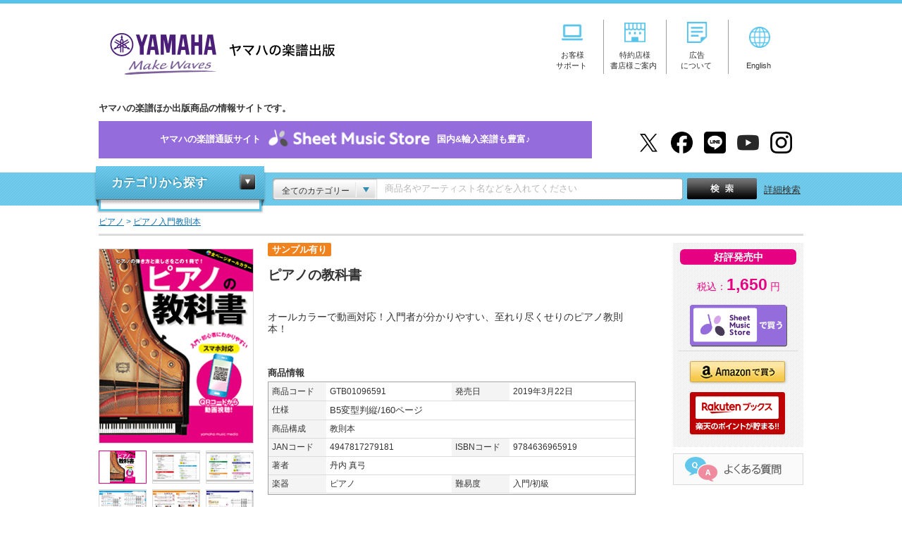

--- FILE ---
content_type: text/html; charset=UTF-8
request_url: https://www.ymm.co.jp/p/detail.php?code=GTB01096591
body_size: 54778
content:
<!DOCTYPE html PUBLIC "-//W3C//DTD XHTML 1.0 Transitional//EN" "http://www.w3.org/TR/xhtml1/DTD/xhtml1-transitional.dtd">
<html xmlns="http://www.w3.org/1999/xhtml" xml:lang="ja" lang="ja" itemscope itemtype="https://schema.org/WebPage" xmlns:fb="https://www.facebook.com/2008/fbml" xmlns:mixi="https://mixi-platform.com/ns#" xmlns:og="http://ogp.me/ns#">


<head>
<meta http-equiv="Pragma" CONTENT="no-cache" />
<meta http-equiv="Cache-Control" CONTENT="no-cache" />
<meta http-equiv="content-language" content="ja" />
<meta http-equiv="Content-Type" content="text/html; charset=utf-8" />
<meta http-equiv="Content-Style-Type" content="text/css" />
<meta http-equiv="Content-Script-Type" content="text/javascript" />
<meta http-equiv="imagetoolbar" content="no" />
<meta name="author" content="ヤマハの楽譜出版" lang="ja">
<meta name="copyright" content="Yamaha Music Entertainment Holdings, Inc. All rights reserved.">
<meta name="robots" content="index, follow" />
<meta http-equiv="X-UA-Compatible" content="IE=edge">
<script src="/shared/js/jquery.js"></script>
<script src="/shared/js/SpryMenuBar.js" type="text/javascript"></script>
<script src="/shared/js/common.js"></script>
<link rel="stylesheet" href="/shared/css/import.css" type="text/css" media="screen,all" />
<link rel="shortcut icon" href="/shared/img/top/favicon.ico" />

<!-- Google Tag Manager -->
<script>(function(w,d,s,l,i){w[l]=w[l]||[];w[l].push({'gtm.start':
new Date().getTime(),event:'gtm.js'});var f=d.getElementsByTagName(s)[0],
j=d.createElement(s),dl=l!='dataLayer'?'&l='+l:'';j.async=true;j.src=
'https://www.googletagmanager.com/gtm.js?id='+i+dl;f.parentNode.insertBefore(j,f);
})(window,document,'script','dataLayer','GTM-PR24GC8');</script>
<!-- End Google Tag Manager -->


<meta property="og:locale" content="ja_JP" />
<meta property="og:type" content="article">
<meta property="og:title" content="【ピアノの教科書   】">
<meta property="og:description" content="ピアノの教科書 オールカラーで動画対応！入門者が分かりやすい、至れり尽くせりのピアノ教則本！ B5変型判縦/160ページ 教則本 1,650円(税込価格） ">
<meta property="og:image" content="https://www.ymm.co.jp/p/cover/GTB01096591.gif">
<meta property="og:image:type" content="image/gif" />
<meta property="og:image:width" content="220" />
<meta property="og:image:height" content="270" />
<meta property="og:url" content="https://www.ymm.co.jp/p/detail.php?code=GTB01096591">
<meta property="og:site_name" content=" ピアノの教科書   - 教則本 読み物 | ヤマハの楽譜出版" />

<meta name="twitter:site" content="@YMM_shuppan">
<meta name="twitter:card" content="product" />
<meta name="twitter:title" content="【ピアノの教科書  】" />
<meta name="twitter:description" content="オールカラーで動画対応！入門者が分かりやすい、至れり尽くせりのピアノ教則本！" />
<meta name="twitter:image" content="https://www.ymm.co.jp/p/cover/GTB01096591.gif" />
<meta name="twitter:image:width" content="220" />
<meta name="twitter:image:height" content="270" />
<meta name="twitter:data1" content="1,650円" />
<meta name="twitter:label1" content="税込価格" />
<meta name="twitter:data2" content="ピアノ" />
<meta name="twitter:label2" content="楽器" />

<script type="text/javascript">

function changePage(o) {

  window.location.href = "?code=GTB01096591&dm=d&o="+o+"#song";
  return false;

}



function SampleScoreOpen(url, imagetype) {
  if (imagetype == 0) {
    var win = window.open("", "Sample", "toolbar=0,location=0,directories=0,status=0,menubar=0,scrollbars=1,resizable=1,dependent=1,hotkeys=0,personalbar=0,titlebar=0,width=520,height=657");
    win.document.open();
    if (url.search(".pdf") == -1) {
      win.document.write('<HTML><HEAD><TITLE>サンプル表示</TITLE></HEAD><body oncontextmenu="return false;" ondragstart="return false;"><IMG SRC="' + url + '"></body></HTML>');
    } else {
      win.document.write('<HTML><HEAD><TITLE>サンプル表示</TITLE></HEAD><body oncontextmenu="return false;" ondragstart="return false;"><embed src="' + url + '" type="application/pdf" width="490" height="657"></body></HTML>');
    }
    win.document.close();
  } else {

  
    var win = window.open("", "Sample", "toolbar=0,location=0,directories=0,status=0,menubar=0,scrollbars=1,resizable=1,dependent=1,hotkeys=0,personalbar=0,titlebar=0,height=474");
    win.document.open();
    win.document.write('<HTML><HEAD><TITLE>拡大表示</TITLE></HEAD><body oncontextmenu="return false;" ondragstart="return false;"><IMG SRC="' + url + '"></body></HTML>');
    win.document.close();
  }
}

var title = "ピアノの教科書";
var pg = "5";
var c = "./cover_l/GTB01096591.gif";
var s1 = "./cover_l/GTB01096591_1.jpg";
var s2 = "./cover_l/GTB01096591_2.jpg";
var s3 = "./cover_l/GTB01096591_3.jpg";
var s4 = "./cover_l/GTB01096591_4.jpg";
var s5 = "./cover_l/GTB01096591_5.jpg";
</script>


<script type="text/javascript" src="https://apis.google.com/js/plusone.js">
  {lang: 'ja'}
</script>

<link rel="stylesheet" href="/shared/css/ec.css" media="screen,print">
<link rel="stylesheet" href="/shared/css/detail.css" type="text/css" media="screen,all" />
<link rel="stylesheet" href="/shared/css/jquery.lightbox.css" type="text/css" media="screen,all" />
<title>【ヤマハ】 ピアノの教科書   - 教則本 読み物 | ヤマハの楽譜出版</title>
  <meta name="description" content="【ピアノの教科書  】の教則本です。 オールカラーで動画対応！入門者が分かりやすい、至れり尽くせりのピアノ教則本！。 1,650円（税込） 。B5変型判縦/160ページ。ヤマハミュージックエンタテインメントホールディングス出版商品（楽譜・書籍・雑誌・文具など）の情報サイトです。" />
  <meta name="keywords" content="ピアノの教科書, 教則本, B5変型判縦/160ページ," />

                    
<script type="text/JavaScript">

function MM_preloadImages() { //v3.0
var d=document; if(d.images){if(!d.MM_p) d.MM_p=new Array();
  var i,j=d.MM_p.length,a=MM_preloadImages.arguments; for(i=0; i<a.length; i++)
  if (a[i].indexOf("#")!=0){d.MM_p[j]=new Image; d.MM_p[j++].src=a[i];}}
}

function MM_swapImgRestore() { //v3.0
var i,x,a=document.MM_sr; for(i=0;a&&i<a.length&&(x=a[i])&&x.oSrc;i++) x.src=x.oSrc;
}

function MM_findObj(n, d) { //v4.01
var p,i,x;  if(!d) d=document; if((p=n.indexOf("?"))>0&&parent.frames.length) {
  d=parent.frames[n.substring(p+1)].document; n=n.substring(0,p);}
if(!(x=d[n])&&d.all) x=d.all[n]; for (i=0;!x&&i<d.forms.length;i++) x=d.forms[i][n];
for(i=0;!x&&d.layers&&i<d.layers.length;i++) x=MM_findObj(n,d.layers[i].document);
if(!x && d.getElementById) x=d.getElementById(n); return x;
}

function MM_swapImage() { //v3.0
var i,j=0,x,a=MM_swapImage.arguments; document.MM_sr=new Array; for(i=0;i<(a.length-2);i+=3)
 if ((x=MM_findObj(a[i]))!=null){document.MM_sr[j++]=x; if(!x.oSrc) x.oSrc=x.src; x.src=a[i+2];}
}

</script>
<script src="/shared/js/detail.js" type="text/javascript"></script>
<script src="/shared/js/jquery.leanModal.min.js" type="text/javascript"></script>
<link href="/shared/css/guide-deli.css" rel="stylesheet" type="text/css">
<!-- fullcalendar.js -->
<link rel='stylesheet' type='text/css' href='/shared/css/fullcalendar.css' />
<!-- // fullcalendar.js -->
</head>

<body itemscope itemtype="http://schema.org/ItemPage">
<!-- HEADER -->
<!-- Google Tag Manager (noscript) -->
<noscript>
<iframe src="https://www.googletagmanager.com/ns.html?id=GTM-PR24GC8"
height="0" width="0" style="display:none;visibility:hidden"></iframe>
</noscript>
<!-- End Google Tag Manager (noscript) -->
<div id="header">
  <div class="header_inner">
    <div class="header_left">
      <h1 class="logo"><a href="/">ヤマハの楽譜出版</a></h1>
    </div>
    <div class="header_right">
      <div class="header_navi">
        <ul class="hd_nav">
          <li><a href="/support/" onclick="gtag('event', 'clickPC', {'event_category': 'header_menu', 'event_label': 'support', 'value': 1});"><img src="/shared/img/img_header_icon01.png" alt="お客様サポート" width="30" style="margin-bottom: 10px"/><span>お客様<br>サポート</span></a></li>
          <li><a href="/business_customer/" onclick="gtag('event', 'clickPC', {'event_category': 'header_menu', 'event_label': 'business_customer', 'value': 1});"><img src="/shared/img/img_header_icon02.png" alt="特約店様・書店様ご案内" width="30" style="margin-bottom: 10px"/><span>特約店様<br>書店様ご案内</span></a></li>
          <li><a href="/info/advertising.php" onclick="gtag('event', 'clickPC', {'event_category': 'header_menu', 'event_label': 'advertising', 'value': 1});"><img src="/shared/img/img_header_icon03.png" alt="広告について" width="30" style="margin-bottom: 10px"/><span>広告<br>について</span></a></li>
          <li><a href="https://www.yamaha-meh.co.jp/company/about.html" target="_blank" onclick="gtag('event', 'clickPC', {'event_category': 'header_menu', 'event_label': 'English', 'value': 1});"><img src="/shared/img/img_header_icon04.png" alt="English" width="30"/><br>English</a></li>
        </ul>
      </div>
    </div>
    <!--//header_right-->
    <div class="header_under">
      <p class="under_txt">ヤマハの楽譜ほか出版商品の情報サイトです。</p>
        
      <p class="detail_bnr_sms"><!--<p class="detail_bnr_sms" style="width: 740px">--><a href="https://sheetmusic.jp.yamaha.com/?utm_source=ymm&utm_medium=siteall&utm_campaign=ymm_topbnr" target="_blank" onclick="gtag('event', 'clickPC', {'event_category': 'header_menu', 'event_label': 'SheetMusicStore', 'value': 1});">ヤマハの楽譜通販サイト<img src="/shared/img/logo_sms.png" alt="Sheet Music Store" width="250">国内&amp;輸入楽譜も豊富&#x266A;<!--<span style="background: #d2282a;padding: 6px 5px;border-radius: 5px;border:2px solid #d8c9f2;margin-left: 10px;"><span style="color:#fdd359;font-size: 1.2em;vertical-align: middle;">★</span><span style="color:#fff;font-size: 0.9em;">&nbsp;キャンペーン実施中</span><span style="color:#fdd359;font-size: 1.2em;vertical-align: middle;">★</span></span>--></a></p>

      <ul class="hd_social">
        <li><a href="https://twitter.com/YMM_shuppan" target="_blank" onclick="gtag('event', 'clickPC', {'event_category': 'header_menu', 'event_label': 'x', 'value': 1});"><img src="/shared/img/logo_x01.png" alt="X" width="31"/></a></li>
        <li><a href="https://www.facebook.com/ymmshuppan" target="_blank" onclick="gtag('event', 'clickPC', {'event_category': 'header_menu', 'event_label': 'facebook', 'value': 1});"><img src="/shared/img/logo_fb01.png" alt="facebook" width="31"/></a></li>
        <li><a href="/feature/line_at.php" target="_blank" onclick="gtag('event', 'clickPC', {'event_category': 'header_menu', 'event_label': 'line', 'value': 1});"><img src="/shared/img/logo_line01.png" alt="LINE@" width="31"/></a></li>
        <li><a href="https://www.youtube.com/YMMpublisher" target="_blank" onclick="gtag('event', 'clickPC', {'event_category': 'header_menu', 'event_label': 'youtube', 'value': 1});"><img src="/shared/img/logo_youtube01.png" alt="YouTube" width="31"/></a></li>
        <li><a href="https://www.instagram.com/yamaha_gakufu/" target="_blank" onclick="gtag('event', 'clickPC', {'event_category': 'header_menu', 'event_label': 'instagram', 'value': 1});"><img src="/shared/img/logo_instagram01.png" alt="Instagram" width="31"/></a></li>
      </ul>
    </div>
  </div>
</div>

<!-- //HEADER -->
<!-- SEARCHBAR -->
<div id="searchbar">
  <div class="header_search">
    <div class="search_inner">
      <!-- CATEGORY NAVI -->
      <div id="category" class="close">
        <dl>
          <dt><a href="#" class="close">カテゴリから探す</a></dt>
          <dd>
            <ul>
              <li class="score_box"><!--楽譜-->
    
    <details class="accordion_scorebox">
  <summary class="accordion__summary">楽譜</summary>
  <div class="accordion__detail">
    <p class="accordion__text">
        
	<ul>
		<li data-submenu-id="submenu-piano" class="accordion_ttl"><a href="/p/result_d/pproduct/catcate/1">ピアノ</a>
			<div id="submenu-piano" class="nav01 nav_child">
				<dl>
					<dt><a href="/p/result_d/pproduct/catcate/1">ピアノ</a></dt>
					<dd>
						<ul>
														<li><a href="/p/result_d/pproduct/catcate/16">ピアノ導入教則本</a></li>
														<li><a href="/p/result_d/pproduct/catcate/17">ピアノ入門教則本</a></li>
														<li><a href="/p/result_d/pproduct/catcate/18">ピアノ併用教材</a></li>
														<li><a href="/p/result_d/pproduct/catcate/19">教育的ピアノ曲集</a></li>
														<li><a href="/p/result_d/pproduct/catcate/20">ピアノ指導者用教材</a></li>
														<li><a href="/p/result_d/pproduct/catcate/21">大人のピアノ</a></li>
														<li><a href="/p/result_d/pproduct/catcate/22">ポピュラーピアノ（ソロ）</a></li>
														<li><a href="/p/result_d/pproduct/catcate/23">ピアノ連弾/アンサンブル</a></li>
														<li><a href="/p/result_d/pproduct/catcate/24">ピアノ弾き語り/ピアノ & ボーカル</a></li>
														<li><a href="/p/result_d/pproduct/catcate/25">その他鍵盤楽器</a></li>
													</ul>
					</dd>
				</dl>
			</div>
		</li>
		<li data-submenu-id="submenu-electone" class="accordion_ttl"><a href="/p/result_d/pproduct/catcate/2">エレクトーン</a>
			<div id="submenu-electone" class="nav02 nav_child">
				<dl>
					<dt><a href="/p/result_d/pproduct/catcate/2">エレクトーン</a></dt>
					<dd>
						<ul>
														<li><a href="/p/result_d/pproduct/catcate/26">STAGEA・EL曲集（5～3級）</a></li>
														<li><a href="/p/result_d/pproduct/catcate/27">STAGEA・EL曲集（7～6級）</a></li>
														<li><a href="/p/result_d/pproduct/catcate/28">STAGEA・EL曲集（8級以下）</a></li>
														<li><a href="/p/result_d/pproduct/catcate/29">エレクトーンアンサンブル/その他</a></li>
														<li><a href="/p/result_d/pproduct/catcate/30">CD/DVD/レッスングッズ</a></li>
														<li><a href="/p/result_d/pproduct/catcate/276">STAGEA ELS-02（5～3級）</a></li>
														<li><a href="/p/result_d/pproduct/catcate/277">STAGEA曲集（5～3級）</a></li>
														<li><a href="/p/result_d/pproduct/catcate/278">STAGEA ELS-02（7～6級）</a></li>
														<li><a href="/p/result_d/pproduct/catcate/279">STAGEA曲集（7～6級）</a></li>
														<li><a href="/p/result_d/pproduct/catcate/280">STAGEA ELS-02（8級以下）</a></li>
														<li><a href="/p/result_d/pproduct/catcate/281">STAGEA曲集（8級以下）</a></li>
													</ul>
					</dd>
				</dl>
			</div>
		</li>
		<li data-submenu-id="submenu-grade" class="accordion_ttl"><a href="/score/grade.php">ヤマハグレード関連</a>
			<div id="submenu-grade" class="nav03 nav_child">
				<dl>
					<dt><a href="/score/grade.php">ヤマハグレード関連</a></dt>
					<dd>
						<ul>
														<li><a href="/p/result_d/pproduct/catcate/31">教則本/グレード範例曲集/実用書/要項</a></li>
														<li><a href="/p/result_d/pproduct/catcate/32">ピアノ</a></li>
														<li><a href="/p/result_d/pproduct/catcate/33">エレクトーン</a></li>
														<li><a href="/p/result_d/pproduct/catcate/34">指導グレード</a></li>
													</ul>
					</dd>
				</dl>
			</div>
		</li>
		<li data-submenu-id="submenu-strings" class="accordion_ttl"><a href="/p/result_d/pproduct/catcate/4">弦楽器</a>
			<div id="submenu-strings" class="nav04 nav_child">
				<dl>
					<dt><a href="/p/result_d/pproduct/catcate/4">弦楽器</a></dt>
					<dd>
						<ul>
														<li><a href="/p/result_d/pproduct/catcate/35">バイオリン</a></li>
														<li><a href="/p/result_d/pproduct/catcate/36">ビオラ/チェロ/コントラバス</a></li>
														<li><a href="/p/result_d/pproduct/catcate/37">大正琴/二胡/津軽三味線</a></li>
														<li><a href="/p/result_d/pproduct/catcate/38">室内楽</a></li>
													</ul>
					</dd>
				</dl>
			</div>
		</li>
		<li data-submenu-id="submenu-brass_drums" class="accordion_ttl"><a href="/p/result_d/pproduct/catcate/5">管楽器 / 打楽器</a>
			<div id="submenu-brass_drums" class="nav05 nav_child">
				<dl>
					<dt><a href="/p/result_d/pproduct/catcate/5">管楽器 / 打楽器</a></dt>
					<dd>
						<ul>
														<li><a href="/p/result_d/pproduct/catcate/39">フルート</a></li>
														<li><a href="/p/result_d/pproduct/catcate/40">オーボエ/バスーン</a></li>
														<li><a href="/p/result_d/pproduct/catcate/41">クラリネット</a></li>
														<li><a href="/p/result_d/pproduct/catcate/42">サクソフォン</a></li>
														<li><a href="/p/result_d/pproduct/catcate/43">トランペット</a></li>
														<li><a href="/p/result_d/pproduct/catcate/44">ホルン</a></li>
														<li><a href="/p/result_d/pproduct/catcate/45">トロンボーン/ユーフォニアム/チューバ</a></li>
														<li><a href="/p/result_d/pproduct/catcate/46">リコーダー</a></li>
														<li><a href="/p/result_d/pproduct/catcate/47">オカリナ/ハーモニカ/篠笛</a></li>
														<li><a href="/p/result_d/pproduct/catcate/48">打楽器</a></li>
													</ul>
					</dd>
				</dl>
			</div>
		</li>
		<li data-submenu-id="submenu-wind_inst" class="accordion_ttl"><a href="/p/result_d/pproduct/catcate/6">吹奏楽 / 器楽合奏</a>
			<div id="submenu-wind_inst" class="nav06 nav_child">
				<dl>
					<dt><a href="/p/result_d/pproduct/catcate/6">吹奏楽 / 器楽合奏</a></dt>
					<dd>
						<ul>
														<li><a href="/p/result_d/pproduct/catcate/49">吹奏楽トレーニング教則本</a></li>
														<li><a href="/p/result_d/pproduct/catcate/50">吹奏楽</a></li>
														<li><a href="/p/result_d/pproduct/catcate/51">管アンサンブル</a></li>
														<li><a href="/p/result_d/pproduct/catcate/52">器楽合奏/金管バンド</a></li>
													</ul>
					</dd>
				</dl>
			</div>
		</li>
		<li data-submenu-id="submenu-fullscore" class="accordion_ttl"><a href="/p/result_d/pproduct/catcate/7">フルスコア / スタディスコア</a>
			<div id="submenu-fullscore" class="nav07 nav_child">
				<dl>
					<dt><a href="/p/result_d/pproduct/catcate/7">フルスコア / スタディスコア</a></dt>
					<dd>
						<ul class="col_l">
														<li><a href="/p/result_d/pproduct/catcate/53">オーケストラ</a></li>
														<li><a href="/p/result_d/pproduct/catcate/54">オペラ/合唱作品</a></li>
														<li><a href="/p/result_d/pproduct/catcate/55">室内楽</a></li>
													</ul>
					</dd>
				</dl>
			</div>
		</li>
		<li data-submenu-id="submenu-chorus_vocal" class="accordion_ttl"><a href="/p/result_d/pproduct/catcate/8">合唱 / ボーカル</a>
			<div id="submenu-chorus_vocal" class="nav08 nav_child">
				<dl>
					<dt><a href="/p/result_d/pproduct/catcate/8">合唱 / ボーカル</a></dt>
					<dd>
						<ul>
														<li><a href="/p/result_d/pproduct/catcate/56">合唱</a></li>
														<li><a href="/p/result_d/pproduct/catcate/57">ピアノ & ボーカル/ピアノ弾き語り</a></li>
														<li><a href="/p/result_d/pproduct/catcate/58">オペラ/ミュージカル</a></li>
														<li><a href="/p/result_d/pproduct/catcate/59">こどもの歌</a></li>
													</ul>
					</dd>
				</dl>
			</div>
		</li>
		<li data-submenu-id="submenu-guitar" class="accordion_ttl"><a href="/p/result_d/pproduct/catcate/9">ギター</a>
			<div id="submenu-guitar" class="nav09 nav_child">
				<dl>
					<dt><a href="/p/result_d/pproduct/catcate/9">ギター</a></dt>
					<dd>
						<ul>
														<li><a href="/p/result_d/pproduct/catcate/60">エレキギター教則本</a></li>
														<li><a href="/p/result_d/pproduct/catcate/61">アコースティックギター教則本</a></li>
														<li><a href="/p/result_d/pproduct/catcate/62">クラシックギター教則本</a></li>
														<li><a href="/p/result_d/pproduct/catcate/63">ジャズギター教則本</a></li>
														<li><a href="/p/result_d/pproduct/catcate/64">ソロギター曲集</a></li>
														<li><a href="/p/result_d/pproduct/catcate/65">ギター弾き語り曲集</a></li>
														<li><a href="/p/result_d/pproduct/catcate/66">ギタースコア</a></li>
														<li><a href="/p/result_d/pproduct/catcate/67">ギターアンサンブル</a></li>
													</ul>
					</dd>
				</dl>
			</div>
		</li>
		<li data-submenu-id="submenu-bass_drums_key" class="accordion_ttl"><a href="/p/result_d/pproduct/catcate/10">ベース / ドラム / キーボード</a>
			<div id="submenu-bass_drums_key" class="nav10 nav_child">
				<dl>
					<dt><a href="/p/result_d/pproduct/catcate/10">ベース / ドラム / キーボード</a></dt>
					<dd>
						<ul>
														<li><a href="/p/result_d/pproduct/catcate/68">ベース教則本</a></li>
														<li><a href="/p/result_d/pproduct/catcate/69">ドラム教則本</a></li>
														<li><a href="/p/result_d/pproduct/catcate/70">キーボード教則本</a></li>
														<li><a href="/p/result_d/pproduct/catcate/71">ブルースハープ教則本/曲集</a></li>
														<li><a href="/p/result_d/pproduct/catcate/72">ボーカル教則本/曲集</a></li>
														<li><a href="/p/result_d/pproduct/catcate/73">その他楽器 教則本/曲集</a></li>
													</ul>
					</dd>
				</dl>
			</div>
		</li>
		<li data-submenu-id="submenu-band" class="accordion_ttl"><a href="/p/result_d/pproduct/catcate/11">バンドスコア</a>
			<div id="submenu-band" class="nav11 nav_child">
				<dl>
					<dt><a href="/p/result_d/pproduct/catcate/11">バンドスコア</a></dt>
					<dd>
						<ul>
														<li><a href="/p/result_d/pproduct/catcate/74">バンドスコアアーティスト別</a></li>
														<li><a href="/p/result_d/pproduct/catcate/75">バンドスコアオムニバス</a></li>
													</ul>
					</dd>
				</dl>
			</div>
		</li>
		<li data-submenu-id="submenu-ukulele" class="accordion_ttl"><a href="/p/result_d/pproduct/catcate/12">ウクレレ</a>
			<div id="submenu-ukulele" class="nav12 nav_child">
				<dl>
					<dt><a href="/p/result_d/pproduct/catcate/12">ウクレレ</a></dt>
					<dd>
						<ul>
														<li><a href="/p/result_d/pproduct/catcate/76">ウクレレ教則本</a></li>
														<li><a href="/p/result_d/pproduct/catcate/77">ウクレレ曲集</a></li>
													</ul>
					</dd>
				</dl>
			</div>
		</li>
	</ul>
    </p>
  </div>
</details>
</li>

<li>輸入楽譜
	<ul>
		<li><a onclick="gtag('event', 'clickPC', {'event_category': 'top_banner', 'event_label': 'category_navi_text_import', 'value': 1});" href="/import/">輸入楽譜特集ポータル</a></li>
		<li><a  onclick="gtag('event', 'clickPC', {'event_category': 'top_banner', 'event_label': 'category_navi_text_rental', 'value': 1});" href="/rental/">海外レンタル譜（貸譜）</a></li>
	</ul>
</li>

<li><a href="/book/">書籍</a></li>
<li><a href="/p/result_f/fw_p/catcate/14">雑誌</a></li>
<li><a href="/p/result_d/pproduct/catcate/15">文具</a></li>
<li><a href="/info/lecture.php">講座</a></li>
<li><a href="/muma/">Muma</a></li>
            </ul>
          </dd>
        </dl>
      </div>
      <!-- //CATEGORY NAVI -->
      <!-- フリーワード検索用js -->
<script type="text/javascript">
$(function(){
    var search_val = $('#fw').val();
    if(search_val == "商品名やアーティスト名などを入れてください"){
        $("#fw").css({"color":"rgb(184, 184, 184)"});
    }
})
function form_submit(sjval) {

    var free_word = $.trim($('#fw').val());
    if(free_word == '商品名やアーティスト名などを入れてください'){
        free_word = "";
    }

    free_word = word_filter(free_word);
    var category = $.trim($('#search_category').children(':selected').val());
    if(category == "全てのカテゴリー"){
        category = "";
    }
    var url = new String();
        url += '/p/result_f/fw_p';
    
    if(sjval != null){
        var free_word = sjval;

        free_word = word_filter(free_word);
        url += '/';
        url += free_word;

        if(category != ""){
            url += '/catcate/';
            url += category;
        }
        search_form.action = url;
        search_form.submit();
    }

    if(free_word != ""){
        url += '/';
        url += free_word;
    }

    if(category != ""){
        url += '/catcate/';
        url += category;
    }

    search_form.action = url;
    return true;
}
    function word_filter(word){
       word = word.replace("%",  "%25");
       word = word.replace("\t", "%09");
       word = word.replace("\n", "%0a");
       word = word.replace("?",  "%3F");
       word = word.replace("+",  "%2B");
       word = word.replace("&",  "%26");
       word = word.replace("@",  "%40");
       word = word.replace(" ",  "%20");
       return word;
    }
</script>
<div id="search_keyword">
<div class="box">
    <form id="search_form" action="" method="POST" onsubmit="return form_submit();">
                <div class="keyword_category"> <span>全てのカテゴリー</span></div>
                <select id="search_category" name="category" class="category_select">
           <option value="">全てのカテゴリー</option>
                                                     <option value="1">ピアノ</option>
                                                               <option value="2">エレクトーン</option>
                                                               <option value="3">ヤマハグレード関連</option>
                                                               <option value="4">弦楽器</option>
                                                               <option value="5">管楽器/打楽器</option>
                                                               <option value="6">吹奏楽/器楽合奏</option>
                                                               <option value="7">フルスコア/スタディスコア</option>
                                                               <option value="8">合唱/ボーカル</option>
                                                               <option value="9">ギター</option>
                                                               <option value="10">ベース/ドラム/キーボード</option>
                                                               <option value="11">バンドスコア</option>
                                                               <option value="12">ウクレレ</option>
                                                               <option value="13">書籍</option>
                                                               <option value="14">雑誌</option>
                                                               <option value="15">文具</option>
                                                               <option value="282">CD/DVD/Blu-ray</option>
                                                               <option value="303">LP</option>
                             </select>
    
        <input type="text" id="fw" name="keyword" class="keyword jq-placeholder" value="" title="商品名やアーティスト名などを入れてください" maxlength="50" />
        <div class="submit">
            <input type="submit" id="serch_button" name="button" value="検索"/>
        </div>
        <a href="/p/search.php" class="detail_search">詳細検索</a>
    </form>
</div>

<script src="/shared/js/popterm2.js" type="text/javascript"></script>
<script>
<!--
var p = new popTerm({'id': 'popterm', 'targetid': 'fw', 'ssl_url': 'https://ymm2.sitesearch.jp/popterm/popterm.pl', 'ssl_css': '/shared/css/popterm2.css'});
-->
</script>
</div>

      <!-- //KEYWORD -->
    </div>
  </div>
</div>
<!-- //SEARCHBAR -->
<!-- CONTAINER -->
<div itemscope itemtype="http://schema.org/Book" id="container">
<p id="topicpath"style="background-color: white">
          <span itemscope itemtype="http://data-vocabulary.org/Breadcrumb">
            <a href="/p/result_d/pproduct/catcate/1" itemprop="url" title="ピアノで検索"><span itemprop="title">ピアノ</span></a>
                  </span>
        <span itemscope itemtype="http://data-vocabulary.org/Breadcrumb">
            &gt; <a href="/p/result_d/pproduct/catcate/17" itemprop="url" title="ピアノ入門教則本で検索"><span itemprop="title">ピアノ入門教則本</span></a>
          </span>
      <br>
  </p>

<div id="borderline"> </div>
 

<!-- CONTENTS -->
<div id="contents" class="reverse">
        <!-- DETAIL MAIN -->
    <div class="detail_main">
      <div class="detail_img">
                                              <ul class="main_img">
            <li class="cur"><a href="/p/detail_image_popup.php" target="_blank" onClick="gtag('event', 'view', {'event_category': 'SampleScore_New', 'event_label': 'GTB01096591 ピアノの教科書', 'value': 1});"><img src="./cover/GTB01096591.gif" height="317" alt="拡大画像を見る" title="拡大画像を見る"></a></li>
                        <li><a href="/p/detail_image_popup.php" target="_blank" onClick="gtag('event', 'view', {'event_category': 'SampleScore_New', 'event_label': 'GTB01096591 ピアノの教科書', 'value': 1});"><img src="./cover_l/GTB01096591_1.jpg" height="317" alt="拡大画像を見る" title="拡大画像を見る"></a></li>
                                    <li><a href="/p/detail_image_popup.php" target="_blank" onClick="gtag('event', 'view', {'event_category': 'SampleScore_New', 'event_label': 'GTB01096591 ピアノの教科書', 'value': 1});"><img src="./cover_l/GTB01096591_2.jpg" height="317" alt="拡大画像を見る" title="拡大画像を見る"></a></li>
                                    <li><a href="/p/detail_image_popup.php" target="_blank" onClick="gtag('event', 'view', {'event_category': 'SampleScore_New', 'event_label': 'GTB01096591 ピアノの教科書', 'value': 1});"><img src="./cover_l/GTB01096591_3.jpg" height="317" alt="拡大画像を見る" title="拡大画像を見る"></a></li>
                                    <li><a href="/p/detail_image_popup.php" target="_blank" onClick="gtag('event', 'view', {'event_category': 'SampleScore_New', 'event_label': 'GTB01096591 ピアノの教科書', 'value': 1});"><img src="./cover_l/GTB01096591_4.jpg" height="317" alt="拡大画像を見る" title="拡大画像を見る"></a></li>
                                    <li><a href="/p/detail_image_popup.php" target="_blank" onClick="gtag('event', 'view', {'event_category': 'SampleScore_New', 'event_label': 'GTB01096591 ピアノの教科書', 'value': 1});"><img src="./cover_l/GTB01096591_5.jpg" height="317" alt="拡大画像を見る" title="拡大画像を見る"></a></li>
                      </ul>
          <div class="thumb_img">
            <ul>
              <li class="cur"><a href="/p/detail_image_popup.php" target="_blank"><img src="./cover/GTB01096591.gif" height="317" alt=""></a></li>
                            <li><a href="/p/detail_image_popup.php" target="_blank" onClick="gtag('event', 'view', {'event_category': 'SampleScore_New', 'event_label': 'GTB01096591 ピアノの教科書', 'value': 1});"><img src="./cover_l/GTB01096591_1.jpg" height="317" alt=""></a></li>
                                          <li><a href="/p/detail_image_popup.php" target="_blank" onClick="gtag('event', 'view', {'event_category': 'SampleScore_New', 'event_label': 'GTB01096591 ピアノの教科書', 'value': 1});"><img src="./cover_l/GTB01096591_2.jpg" height="317" alt=""></a></li>
                                          <li><a href="/p/detail_image_popup.php" target="_blank" onClick="gtag('event', 'view', {'event_category': 'SampleScore_New', 'event_label': 'GTB01096591 ピアノの教科書', 'value': 1});"><img src="./cover_l/GTB01096591_3.jpg" height="317" alt=""></a></li>
                                          <li><a href="/p/detail_image_popup.php" target="_blank" onClick="gtag('event', 'view', {'event_category': 'SampleScore_New', 'event_label': 'GTB01096591 ピアノの教科書', 'value': 1});"><img src="./cover_l/GTB01096591_4.jpg" height="317" alt=""></a></li>
                                          <li><a href="/p/detail_image_popup.php" target="_blank" onClick="gtag('event', 'view', {'event_category': 'SampleScore_New', 'event_label': 'GTB01096591 ピアノの教科書', 'value': 1});"><img src="./cover_l/GTB01096591_5.jpg" height="317" alt=""></a></li>
                          </ul>
          </div>
                                  </div>
      <div class="detail_title">
        <ul class="pick_icon">
          
                                                  
                              
                    <li>サンプル有り</li>
                  </ul>

        <span itemprop="name"> <span></span>
        <h1>ピアノの教科書</h1>
                </span><br>
        <p style="background-color: white"></p>
        <p style="background-color: white">オールカラーで動画対応！入門者が分かりやすい、至れり尽くせりのピアノ教則本！</p>
        <p style="background-color: white"></p>
                                                    
              </div>

      <div class="detail_data">
        <h2>商品情報</h2>
        <div class="item_table">
          <table cellpadding="0" cellspacing="0">
            <tr>
              <th scope="row">
                <div>商品コード</div>
              </th>
                            <td>GTB01096591</td>
                                          <th scope="row">
                <div>発売日</div>
              </th>
              <td itemprop="datePublished">2019年3月22日</td>
                          </tr>
                                    <tr>
              <th scope="row">
                <div>仕様</div>
              </th>
              <td colspan="3"><span itemprop="numberOfPages">B5変型判縦/160ページ</span>
                 </td>
            </tr>
                                    <tr>
              <th scope="row">
                <div>商品構成</div>
              </th>
              <td colspan="3">教則本</td>
            </tr>
                                    <tr>
                            <th scope="row">
                <div>JANコード</div>
              </th>
                                <td>4947817279181</td>
                                                          <th scope="row">
                <div>ISBNコード</div>
              </th>
              <span itemprop="isbn" content="isbn:9784636965919">
                                  <td>9784636965919</td>
                              </span> 
                          </tr>
            
                                                                      <tr>
                                    <th scope="row">
                    <div>著者</div>
                  </th>
                                          <td colspan="3" itemprop="Author">丹内 真弓</td>
                                                                        </tr>
                                                          
                                                    <tr>
                                <th scope="row">
                  <div>楽器</div>
                </th>
                                    <td>ピアノ</td>
                                                                  <th scope="row">
                  <div>難易度</div>
                </th>
                                    <td>入門/初級</td>
                                                </tr>
                                                                </table>
        </div>
      </div>
    </div>

    
      <div>
        <!-- //DETAIL MAIN -->
                <div class="detailshow">
          <p style="background-color: white">
            <h2>商品の説明</h2>

            <!-- エレクトーン楽譜の品番変更 -->
             
            <!-- //エレクトーン楽譜の品番変更 -->

            <span itemprop="description">
              <p></p>
              <p></p>
              ピアノの入門・初級者に分かりやすい、大人の方向けのピアノ教則本が登場します。<br>
ピアノの仕組みから楽譜の読み方、また練習曲を多数掲載しており、始めは楽譜が読めなくてもピアノに触れながら音を出すことの楽しさを味わうことができ、まったくのピアノ初心者の方でも、この本が終える頃には初級レベルの簡単な両手奏にチャレンジすることができます。<br>
各チャプターごとに、QRコードがついているので、スマホから視聴することができます。<br>
ただ音を読んで弾くだけでなく腕や肘の使い方など、正しい演奏フォームが身につくことで、初級レベルの曲で本格的な演奏への第一歩をスタートすることができます。<br>
<br>
収載曲には、童謡、クラシック、CMで聞いたあの曲など、皆さんになじみのある曲の数々をお楽しみいただけます。<br>
新たな習い事に、また久しぶりにピアノに触れてみたい方、イベントで簡単な１曲を披露したい方など、様々なシチュエーションに重宝する１冊です。<br>
<br>
＜本書の特徴＞<br>
★本文はオールカラーで写真や図が見やすくなっています。<br>
★短い練習フレーズ「Ex」と進度ごとにそれまでに学んだ技術や知識を使って演奏する「練習曲」を設けて、達成度を確認しながら進めていくことができます。<br>
★練習フレーズ「Ex」やまとめの「練習曲」は全てスマホで動画視聴ができます。<br>
★巻末付録には手軽に弾けるレパートリーを３曲、さらに「チャイム」や「時報」といった、よく耳にする“音ネタ”も収載。最後には、コード一覧表、強弱記号一覧を収載しています。<br><br>
              <p>※久しぶりにピアノに挑戦する方、レパートリー曲をマスターしたい方には、こちらをおすすめ！<br>
&emsp;<a href="/p/detail.php?code=GTB01102148">「もう一度はじめたい人・もっと弾きたい人の ピアノの教科書」(GTB01102148)</a>
<br><br>
<a href="/feature/textbook.php">&gt;&gt;【特設ページ】「教科書シリーズ」&lt;&lt;<br><img src="/img/bnr_textbook.jpg" alt="教科書シリーズ" width="250px"></a><br><br></p>
            </span>
          </p>
        </div>
              </div>

      <!-- DETAIL TRACK -->
                  <!-- //DETAIL TRACK -->
        <!-- DETAIL MAIN -->
    </div>
<!-- //CONTENTS -->

<div id="right_up">
  <div class="detail_cart">
    <div class="btn_area">
      <dl class="price">
                <dt>好評発売中</dt>
        
                            <dd itemprop="offers" itemscope itemtype="http://schema.org/Offer"><span class="taxin">税込：<strong>1,650</strong>&nbsp;円</span><!--<span itemprop="price" class="taxout">[本体　1,500円]</span>-->
            <meta content="JPY" itemprop="priceCurrency">
          </dd>
                        </dl>

            <ul>
                                                                    <li class="btn_sheetmusicstore"><a href="https://sheetmusic.jp.yamaha.com/products/4947817279181?utm_source=ymm&utm_medium=referral&utm_campaign=ymm_product" target="_blank"><img src="/shared/img/detail/detail_btn_cart_sms.png" width="142" alt="Sheet Music Storeで購入"></a></li>
                                                                                                  <li class="btn_amazon bdt"><a href="https://www.amazon.co.jp/gp/product/4636965914?ie=UTF8&tag=ymmh-22&linkCode=as2&camp=247&creative=1211&creativeASIN=4636965914" target="_blank" onClick="gtag('event', 'click', {'event_category': 'Amazon', 'event_label': 'GTB01096591 ピアノの教科書', 'value': 1});"><img src="/shared/img/detail/detail_btn_amazon_f.png" alt="Amazonで購入" width="141" height="35" /></a></li>
                                                    <li class="btn_rakutenbooks"><a href="https://books.rakuten.co.jp/rdt/item/?sid=213310&sno=ISBN:9784636965919" target="_blank" onClick="gtag('event', 'click', {'event_category': 'RakutenBooks', 'event_label': 'GTB01096591 ピアノの教科書', 'value': 1});"><img src="/shared/img/detail/detail_btn_rakutenbooks_f.png" alt="楽天ブックスで購入" width="141" height="67" /></a></li>
                                    </ul>
                </div>
    <div class="bnr_faq" style="margin-bottom: 15px"><a href="/ec/inquiry.php#faq"><img src="/shared/img/top/img_faq02.jpg" alt="よくある質問"></a></div>
  </div>
</div>
<!-- RIGHT NAVI -->
<div id="right_navi"></div>
<!-- //RIGHT NAVI -->
</div>
<!-- //CONTAINER -->
<!-- FOOTER -->
<!-- footer -->

<div id="pagetop">
	<div><a href="#header" class="pagetop" style="margin-top: 0px;"><img src="/shared/img/common_btn_pagetop.gif" alt="ページトップへ" width="130" height="27" /></a>
<a href="/feature/" class="to_feature"><img src="/shared/img/common_btn_feature.gif" alt="特集ポータルページへ" width="130" height="27" /></a></div>
</div>

<div id="footer">
	<!-- footer_bnr -->
	<div class="footer_bnr">
		<dl>
			<dt>ヤマハ関連サイト</dt>
			<dd>
				<ul>
					<li><a href="https://www.print-gakufu.com/" target="_blank" title="ぷりんと楽譜" onclick="gtag('event', 'clickPC', {'event_category': 'footer_banner', 'event_label': 'print-gakufu', 'value': 1 });">
						<img src="/shared/img/banner_gakuhu.jpg" alt="ぷりんと楽譜" width="178" height="41" /></a>
					</li>
					<li><a href="http://yamahamusicdata.jp" target="_blank" title="ヤマハミュージックデータショップ" onclick="gtag('event', 'clickPC', {'event_category': 'footer_banner', 'event_label': 'yamahamusicdata', 'value': 1 });">
						<img src="/shared/img/bnr_ymds_178_41.jpg" alt="ヤマハミュージックデータショップ" width="178" height="41" /></a>
					</li>
					<li><a href="https://jp.yamaha.com/products/musical_instruments/keyboards/electone/" target="_blank" title="エレクトーン製品ページ" onclick="gtag('event', 'clickPC', {'event_category': 'footer_banner', 'event_label': 'jp_yamaha_electone', 'value': 1 });">
						<img src="/shared/img/electone_logo.jpg" alt="エレクトーン製品ページ" width="178" height="41" /></a>
					</li>
					<li><a href="http://jp.yamaha.com/products/musical-instruments/winds/start/" target="_blank" title="はじめてさんの管楽器" onclick="gtag('event', 'clickPC', {'event_category': 'footer_banner', 'event_label': 'jp_yamaha_start', 'value': 1 });">
						<img src="/shared/img/start_banner_02d.jpg" alt="はじめてさんの管楽器" width="178" height="41" /></a>
					</li>
					<li><a href="https://rental.jp.yamaha.com/shop/default.aspx" target="_blank" title="音レント（ヤマハの楽器・防音室レンタル）" onclick="gtag('event', 'clickPC', {'event_category': 'footer_banner', 'event_label': 'jp_yamaha_otorent', 'value': 1 });">
						<img src="/shared/img/20110909_yml.jpg" alt="音レント（ヤマハの楽器・防音室レンタル）" width="178" height="41" /></a>
					</li>
					<li><a href="https://school.jp.yamaha.com/" target="_blank" title="ヤマハ大人の音楽レッスン　無料体験実施中！" onclick="gtag('event', 'clickPC', {'event_category': 'footer_banner', 'event_label': 'jp_yamaha_otonalesson', 'value': 1 });">
						<img src="/shared/img/banner_otona-ongaku.jpg" alt="ヤマハ大人の音楽レッスン　無料体験実施中！" width="178" height="41" /></a>
					</li>
					<li><a href="http://www.yamaha-mf.or.jp/onkenscope/" target="_blank" title="ON-KEN SCOPE" onclick="gtag('event', 'clickPC', {'event_category': 'footer_banner', 'event_label': 'ON-KEN', 'value': 1 });">
						<img src="/shared/img/ON-KENSCOPE_bannar1.jpg" alt="ON-KEN SCOPE" width="178" height="41" /></a>
					</li>
					<li><a onclick="gtag('event', 'clickPC', {'event_category': 'footer_banner', 'event_label': 'pianosora', 'value': 1 });" href="/magazine/piano/pianosora.php" target="_blank" title="月刊Piano 朝岡さやかのピアノソラ・エチュード　“1分間練習曲”">
						<img src="/shared/img/bnr_pianosora_178x41.jpg" alt="月刊Piano 朝岡さやかのピアノソラ・エチュード　“1分間練習曲”" width="178" height="41" /></a>
					</li>
				</ul>
			</dd>
		</dl>
	</div>
	<!-- //footer_bnr -->
	<!-- footer_nav -->
	<div class="footer_nav">
		<div class="social_link">
			<ul>
				<li><a href="https://twitter.com/YMM_shuppan" target="_blank" onclick="gtag('event', 'clickPC', {'event_category': 'footer_banner', 'event_label': 'x', 'value': 1});">
					<img src="/shared/img/logo_x02.png" alt="X" width="44" height="44" /></a></li>
				<li><a href="https://www.facebook.com/ymmshuppan" target="_blank" onclick="gtag('event', 'clickPC', {'event_category': 'footer_banner', 'event_label': 'facebook', 'value': 1});"><img src="/shared/img/logo_fb02.png" alt="facebook" width="44" height="44" /></a></li>
				<li><a href="/feature/line_at.php" target="_blank" onclick="gtag('event', 'clickPC', {'event_category': 'footer_banner', 'event_label': 'line', 'value': 1});"><img src="/shared/img/logo_line02.png" alt="LINE@" width="44" height="44" /></a></li>
				<li><a href="https://www.youtube.com/YMMpublisher" target="_blank" onclick="gtag('event', 'clickPC', {'event_category': 'footer_banner', 'event_label': 'youtube', 'value': 1});">
					<img src="/shared/img/logo_youtube02.png" alt="YouTube" width="44" height="44" /></a></li>
				<li><a href="https://www.instagram.com/yamaha_gakufu/" target="_blank" onclick="gtag('event', 'clickPC', {'event_category': 'footer_banner', 'event_label': 'instagram', 'value': 1});">
					<img src="/shared/img/logo_instagram02.png" alt="Instagram" width="44" height="44" /></a></li>
			</ul>
		</div>
		<div class="footer_nav_list">
			<div class="footer_nav_pack">
				<div class="footer_nav01">
					<ul>
						<li class="icon_under">楽譜を探す
							<ul>
								<li><a href="/p/result_d/pproduct/catcate/1" onclick="gtag('event', 'clickPC', {'event_category': 'footer_banner', 'event_label': 'footer_nav_text_ピアノ', 'value': 1});">ピアノ</a></li>
								<li><a href="/p/result_d/pproduct/catcate/2" onclick="gtag('event', 'clickPC', {'event_category': 'footer_banner', 'event_label': 'footer_nav_text_エレクトーン', 'value': 1});">エレクトーン</a></li>
								<li><a href="/score/grade.php" onclick="gtag('event', 'clickPC', {'event_category': 'footer_banner', 'event_label': 'footer_nav_text_グレード', 'value': 1});">ヤマハグレード関連</a></li>
								<li><a href="/p/result_d/pproduct/catcate/4" onclick="gtag('event', 'clickPC', {'event_category': 'footer_banner', 'event_label': 'footer_nav_text_弦楽器', 'value': 1});">弦楽器</a></li>
								<li><a href="/p/result_d/pproduct/catcate/5" onclick="gtag('event', 'clickPC', {'event_category': 'footer_banner', 'event_label': 'footer_nav_text_管楽器打楽器', 'value': 1});">管楽器 / 打楽器</a></li>
								<li><a href="/p/result_d/pproduct/catcate/6" onclick="gtag('event', 'clickPC', {'event_category': 'footer_banner', 'event_label': 'footer_nav_text_吹奏楽器楽合奏', 'value': 1});">吹奏楽 / 器楽合奏</a></li>
								<li><a href="/p/result_d/pproduct/catcate/7" onclick="gtag('event', 'clickPC', {'event_category': 'footer_banner', 'event_label': 'footer_nav_text_フルスコアスタディスコア', 'value': 1});">フルスコア / スタディスコア</a></li>
								<li><a href="/p/result_d/pproduct/catcate/8" onclick="gtag('event', 'clickPC', {'event_category': 'footer_banner', 'event_label': 'footer_nav_text_合唱ボーカル', 'value': 1});">合唱 / ボーカル</a></li>
								<li><a href="/p/result_d/pproduct/catcate/9" onclick="gtag('event', 'clickPC', {'event_category': 'footer_banner', 'event_label': 'footer_nav_text_ギター', 'value': 1});">ギター</a></li>
								<li><a href="/p/result_d/pproduct/catcate/10" onclick="gtag('event', 'clickPC', {'event_category': 'footer_banner', 'event_label': 'footer_nav_text_ベースドラムキーボード', 'value': 1});">ベース / ドラム / キーボード</a></li>
								<li><a href="/p/result_d/pproduct/catcate/11" onclick="gtag('event', 'clickPC', {'event_category': 'footer_banner', 'event_label': 'footer_nav_text_バンドスコア', 'value': 1});">バンドスコア</a></li>
								<li><a href="/p/result_d/pproduct/catcate/12" onclick="gtag('event', 'clickPC', {'event_category': 'footer_banner', 'event_label': 'footer_nav_text_ウクレレ', 'value': 1});">ウクレレ</a></li>
							</ul>
						</li>
					</ul>
				</div>
				<div class="footer_nav02">
					<ul>
						<li><a href="/import/" onclick="gtag('event', 'clickPC', {'event_category': 'footer_banner', 'event_label': 'footer_nav_text_輸入楽譜特集ポータル', 'value': 1});">輸入楽譜特集ポータル</a></li>
						<li><a href="/book/" onclick="gtag('event', 'clickPC', {'event_category': 'footer_banner', 'event_label': 'footer_nav_text_書籍', 'value': 1});">書籍</a></li>
						<li class="icon_under"><a href="/p/result_f/fw_p/catcate/14" onclick="gtag('event', 'clickPC', {'event_category': 'footer_banner', 'event_label': 'footer_nav_text_雑誌', 'value': 1});">雑誌</a>
							<!-- <ul>
								<li><a href="/magazine/piano/" onclick="gtag('event', 'clickPC', {'event_category': 'footer_banner', 'event_label': 'footer_nav_text_月刊ピアノ', 'value': 1});">月刊ピアノ</a></li>
								<li><a href="/magazine/electone/" onclick="gtag('event', 'clickPC', {'event_category': 'footer_banner', 'event_label': 'footer_nav_text_月刊エレクトーン', 'value': 1});">月刊エレクトーン</a></li>
								<li><a href="/magazine/guitar/" onclick="gtag('event', 'clickPC', {'event_category': 'footer_banner', 'event_label': 'footer_nav_text_GGG', 'value': 1});">Go!Go!GUITAR</a></li>
							</ul> -->
						</li>
      <li><a href="/p/result_d/pproduct/catcate/15" onclick="gtag('event', 'clickPC', {'event_category': 'footer_banner', 'event_label': 'footer_nav_text_文具', 'value': 1});">文具</a></li>
						<li><a href="/info/lecture.php" onclick="gtag('event', 'clickPC', {'event_category': 'footer_banner', 'event_label': 'footer_nav_text_講座', 'value': 1});">講座</a></li>
						<li><a href="/muma/" onclick="gtag('event', 'clickPC', {'event_category': 'footer_banner', 'event_label': 'footer_nav_text_Muma', 'value': 1});">Muma</a></li>
					</ul>
				</div>
				<div class="footer_nav03">
					<ul>
						<li><a href="/info/advertising.php" onclick="gtag('event', 'clickPC', {'event_category': 'footer_banner', 'event_label': 'footer_nav_text_広告', 'value': 1});">広告について</a></li>
						<li><a href="/info/info_list.php" onclick="gtag('event', 'clickPC', {'event_category': 'footer_banner', 'event_label': 'footer_nav_text_お知らせ', 'value': 1});">インフォメーション（お知らせ）</a></li>
					</ul>
				</div>
				<div class="footer_nav04">
					<ul>
						<li><a href="/support/" onclick="gtag('event', 'clickPC', {'event_category': 'footer_banner', 'event_label': 'footer_nav_text_お客様サポート', 'value': 1});">お客様サポート</a></li>
						<li><a href="/business_customer/" onclick="gtag('event', 'clickPC', {'event_category': 'footer_banner', 'event_label': 'footer_nav_text_特約店様書店様へのご案内', 'value': 1});">特約店様・書店様へのご案内</a></li>
					</ul>
				</div>
			</div>
		</div>
	</div>
	<!-- //footer_nav -->
	<!-- footer_corp -->
	<div class="footer_corp">
		<ul class="corp_bnr">
			<li class="jasrac"><img src="/shared/img/common_bnr_footer_corp_01.gif" alt="" width="46" height="45" /><span>JASRAC許諾番号：<br />
				6523417007Y31018</span></li>
			<li><a href="http://www.cars-music-copyright.jp/index.html" target="_blank" onclick="gtag('event', 'clickPC', {'event_category': 'footer_banner', 'event_label': 'footer_cars', 'value': 1});">
				<img src="/shared/img/common_bnr_footer_corp_03.gif" width="52" height="45" /></a>
			</li>
		</ul>
		<ul class="corp_link">
			<li><a href="http://www.yamaha-meh.co.jp/company/about.html" target="_blank" onclick="gtag('event', 'clickPC', {'event_category': 'footer_banner', 'event_label': 'footer_会社概要', 'value': 1});">会社概要</a>｜</li>
			<li><a href="/privacypolicy/index.php" target="_blank" onclick="gtag('event', 'clickPC', {'event_category': 'footer_banner', 'event_label': 'footer_個人情報保護方針', 'value': 1});">個人情報保護方針</a>｜</li>
			<li><a href="http://www.yamaha-meh.co.jp/agreement.html" target="_blank" onclick="gtag('event', 'clickPC', {'event_category': 'footer_banner', 'event_label': 'footer_サイトポリシー', 'value': 1});">サイトポリシー</a></li>
		</ul>
	</div>
	<!-- //footer_corp -->
	<!-- copyright -->
	<div class="copyright">Copyright &copy; <script type="text/javascript">myDate = new Date() ;myYear = myDate.getFullYear ();document.write(myYear);</script> Yamaha Music Entertainment Holdings, Inc. All rights reserved.</div>
	<!-- copyright -->
</div>

<!-- Global site tag (gtag.js) -->
<script async src="https://www.googletagmanager.com/gtag/js?id=UA-17702893-2"></script>
<script>
  window.dataLayer = window.dataLayer || [];
  function gtag(){dataLayer.push(arguments);}
  gtag('js', new Date());
  gtag('config', 'UA-17702893-2');
</script>
<!-- End Global site tag (gtag.js) -->

<!-- //FOOTER -->
</body>
</html>


--- FILE ---
content_type: text/javascript; charset=utf-8
request_url: https://ymm2.sitesearch.jp/popterm/popterm.pl?callback=probo_popterm_callback_1768664018356&trid=0&k=%E5%95%86%E5%93%81%E5%90%8D%E3%82%84%E3%82%A2%E3%83%BC%E3%83%86%E3%82%A3%E3%82%B9%E3%83%88%E5%90%8D%E3%81%AA%E3%81%A9%E3%82%92%E5%85%A5%E3%82%8C%E3%81%A6%E3%81%8F%E3%81%A0%E3%81%95%E3%81%84&c=10
body_size: 61
content:
probo_popterm_callback_1768664018356({"list":[]})
